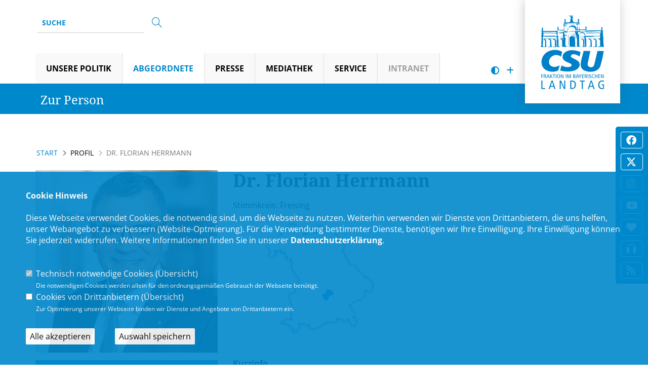

--- FILE ---
content_type: text/html; charset=ISO-8859-1
request_url: https://www.csu-landtag.de/index.php?ka=1&ska=profil&pid=30
body_size: 12149
content:
<!DOCTYPE html>
<html lang="de">
<head>
<title>CSU-Fraktion im Bayerischen Landtag -  - Florian Herrmann | </title>
<meta http-equiv="X-UA-Compatible" content="IE=edge">
<meta http-equiv="content-type" content="text/html; charset=ISO-8859-1">
<meta http-equiv="Content-Script-Type" content="text/javascript">
<meta http-equiv="Content-Style-Type" content="text/css">
<meta http-equiv="cache-control" content="no-cache">
<meta http-equiv="pragma" content="no-cache">
<meta name="description" content="Florian Herrmann : Leiter der Staatskanzlei und Staatsminister f&uuml;r Bundesangelegenheiten und Medien

geboren am: 07.12.1971 
in: Kelheim 
Familienstand: verheiratet
1978 - 1982: Grundschulbesuch in Ihrlerstein und Oberursel, 
1982 - 1985: Kaiserin-Friedrich-Gymnasium, Bad Homburg v.d.H., 
1985 - 1991: Dom-Gymnasium Freising, 
1991: Abitur am Dom-Gymnasium, Freising, 
1991 - 1995: Studium der Rechtswissenschaften in M&uuml;nchen, Frankfurt/Main und Bonn als Stipendiat der Bisch&ouml;flichen Studienf&ouml;rderung Cusanuswerk, 1996: Pr&auml;dikatsexamen in M&uuml;nchen, 
1996 - 1997: Master of Laws-Programm (LL.M.) an der University of Pennsylvania in Philadelphia, USA. 
1997 - 1999: Promotion bei Prof. Dr. Dr. h.c. mult. Michael Stolleis am Max-Planck-Institut f&uuml;r europ&auml;ische Rechtsgeschichte in Frankfurt/Main &uuml;ber ein v&ouml;lkerrechtshistorisches Thema (&quot;Das Standardwerk Franz von Liszt und das V&ouml;lkerrecht&quot;) (Graduiertenf&ouml;rderung des Cusanuswerks). 
1999 - 2001: Rechtsreferendariat in Landshut, Freising und Kelheim, Pr&auml;dikatsexamen in M&uuml;nchen (Staatsnote), 
seit 2001: Rechtsanwalt. 
2003: Gr&uuml;ndung der wirtschaftsrechtlich ausgerichteten Kanzlei Herrmann &amp; Wiedenmann Rechtsanw&auml;lte mit Standorten in Freising, M&uuml;nchen und Ulm. 

Mitgliedschaften u. a. im Deutschen Anwaltverein, 
Deutsch-Amerikanische Juristenvereinigung, 
Wirtschaftsbeirat der Union. 
Ehrenamtl. Vorstand der B&uuml;rgerstiftung Freising, 
Mitgl. Deutsch-Arabische Freundschaftsgesellschaft e.V. 
Seit 1998 Mitglied der CSU, 
1999 - 2003: Gesch&auml;ftsf&uuml;hrer des CSU-Ortsverbandes Freising, 
seit 2000: Kreisvorsitzender der Europa-Union Freising e.V., 
2001 - 2007: Stellv. CSU-Kreisvorsitzender, 
2002: Landratskandidatur im Landkreis Freising, 
seit 2002: Kreisrat im Landkreis Freising, 
2003 - 2007: CSU-Ortsvorsitzender in Freising, 
seit 2005: Fraktionsvorsitzender der CSU-Kreistagsfraktion, 
Mitglied des Kreisausschusses und stellv. Mitglied des Ausschusses f&uuml;r Landkreisentwicklung, 
seit 2007: CSU-Kreisvorsitzender im Landkreis Freising. 
Ehrenamtlicher Organist in Giggenhausen (1985 - 1996), 
stellv. Vorsitzender der Ausbildungsoffensive Freising e.V., Mittelstandsunion, 
Kommunalpolitische Vereinigung, CSA, ASP, 
Verein der Freunde des Dom-Gymnasium e.V.,
Freundeskreis der Rollstuhlfahrer e.V., 
F&ouml;rdermitglied der Freiwilligen Feuerwehr Freising, u.a., 
ehrenamtlicher Bundesrechtswahrer des Bundes der Egerl&auml;nder Gmoin e.V. (seit 2008). 
Mitgl. der Baukommission des Bayer. Landtags.

2013 - M&auml;rz 2018 Vorsitzender des Arbeitskreises Kommunale Fragen, Innere Sicherheit und Sport der CSU-Landtagsfraktion

Mitglied des Landtags: seit 20.10.2008&nbsp;">
<meta name="author" content="CSU-Fraktion im Bayerischen Landtag">
<meta name="keywords" content="CSU, christlich, sozial, demokratisch, Union">
<meta name="language" content="de">
<meta name="robots" content="index, follow">
<meta property="og:title" content="CSU-Fraktion im Bayerischen Landtag -  - Florian Herrmann | " />
<meta property="og:type" content="website"/>
<meta property="og:site_name" content="CSU-Fraktion im Bayerischen Landtag" />
<meta property="og:description" content="Florian Herrmann : Leiter der Staatskanzlei und Staatsminister f&uuml;r Bundesangelegenheiten und Medien

geboren am: 07.12.1971 
in: Kelheim 
Familienstand: verheiratet
1978 - 1982: Grundschulbesuch in Ihrlerstein und Oberursel, 
1982 - 1985: Kaiserin-Friedrich-Gymnasium, Bad Homburg v.d.H., 
1985 - 1991: Dom-Gymnasium Freising, 
1991: Abitur am Dom-Gymnasium, Freising, 
1991 - 1995: Studium der Rechtswissenschaften in M&uuml;nchen, Frankfurt/Main und Bonn als Stipendiat der Bisch&ouml;flichen Studienf&ouml;rderung Cusanuswerk, 1996: Pr&auml;dikatsexamen in M&uuml;nchen, 
1996 - 1997: Master of Laws-Programm (LL.M.) an der University of Pennsylvania in Philadelphia, USA. 
1997 - 1999: Promotion bei Prof. Dr. Dr. h.c. mult. Michael Stolleis am Max-Planck-Institut f&uuml;r europ&auml;ische Rechtsgeschichte in Frankfurt/Main &uuml;ber ein v&ouml;lkerrechtshistorisches Thema (&quot;Das Standardwerk Franz von Liszt und das V&ouml;lkerrecht&quot;) (Graduiertenf&ouml;rderung des Cusanuswerks). 
1999 - 2001: Rechtsreferendariat in Landshut, Freising und Kelheim, Pr&auml;dikatsexamen in M&uuml;nchen (Staatsnote), 
seit 2001: Rechtsanwalt. 
2003: Gr&uuml;ndung der wirtschaftsrechtlich ausgerichteten Kanzlei Herrmann &amp; Wiedenmann Rechtsanw&auml;lte mit Standorten in Freising, M&uuml;nchen und Ulm. 

Mitgliedschaften u. a. im Deutschen Anwaltverein, 
Deutsch-Amerikanische Juristenvereinigung, 
Wirtschaftsbeirat der Union. 
Ehrenamtl. Vorstand der B&uuml;rgerstiftung Freising, 
Mitgl. Deutsch-Arabische Freundschaftsgesellschaft e.V. 
Seit 1998 Mitglied der CSU, 
1999 - 2003: Gesch&auml;ftsf&uuml;hrer des CSU-Ortsverbandes Freising, 
seit 2000: Kreisvorsitzender der Europa-Union Freising e.V., 
2001 - 2007: Stellv. CSU-Kreisvorsitzender, 
2002: Landratskandidatur im Landkreis Freising, 
seit 2002: Kreisrat im Landkreis Freising, 
2003 - 2007: CSU-Ortsvorsitzender in Freising, 
seit 2005: Fraktionsvorsitzender der CSU-Kreistagsfraktion, 
Mitglied des Kreisausschusses und stellv. Mitglied des Ausschusses f&uuml;r Landkreisentwicklung, 
seit 2007: CSU-Kreisvorsitzender im Landkreis Freising. 
Ehrenamtlicher Organist in Giggenhausen (1985 - 1996), 
stellv. Vorsitzender der Ausbildungsoffensive Freising e.V., Mittelstandsunion, 
Kommunalpolitische Vereinigung, CSA, ASP, 
Verein der Freunde des Dom-Gymnasium e.V.,
Freundeskreis der Rollstuhlfahrer e.V., 
F&ouml;rdermitglied der Freiwilligen Feuerwehr Freising, u.a., 
ehrenamtlicher Bundesrechtswahrer des Bundes der Egerl&auml;nder Gmoin e.V. (seit 2008). 
Mitgl. der Baukommission des Bayer. Landtags.

2013 - M&auml;rz 2018 Vorsitzender des Arbeitskreises Kommunale Fragen, Innere Sicherheit und Sport der CSU-Landtagsfraktion

Mitglied des Landtags: seit 20.10.2008&nbsp;">
<meta property="og:url" content="https://www.csu-landtag.de/index.php?ka=1&ska=profil&pid=30">
<meta name="news_keywords" content="" />
<meta data-embetty-server="https://embetty2.sharkness.de">
	<meta name="viewport" content="width=device-width, minimum-scale=0.1, maximum-scale=2.0, user-scalable=yes">
	<link rel="alternate" type="application/rss+xml" title="CSU-Fraktion im Bayerischen Landtag RSS-Feed Themen" href="//www.csu-landtag.de/rss/rss_feed.php">
	<link rel="alternate" type="application/rss+xml" title="CSU-Fraktion im Bayerischen Landtag RSS-Feed Pressemitteilungen" href="//www.csu-landtag.de/rss/rss_presse.php">
	<link rel="alternate" type="application/rss+xml" title="CSU-Fraktion im Bayerischen Landtag RSS-Feed Termine" href="//www.csu-landtag.de/rss/rss_termine.php">
	<link rel="alternate" type="application/rss+xml" title="CSU-Fraktion im Bayerischen Landtag RSS-Feed Mediathek: PodCasts" href="//www.csu-landtag.de/rss/rss_pod.xml">
	<link rel="alternate" type="application/rss+xml" title="CSU-Fraktion im Bayerischen Landtag RSS-Feed Mediathek: Videos" href="//www.csu-landtag.de/rss/rss_video.xml"><link rel="SHORTCUT ICON" type="image/x-icon" href="image/templates/hybrid01/favicon.ico">

















	<link rel="stylesheet" href="/css/hybrid01/fonts.css">

<link rel="stylesheet" href="/js/hybrid01/vendor/bootstrap/css/bootstrap.min.css">
<link rel="stylesheet" href="/js/hybrid01/vendor/animate/animate.min.css">
<link rel="stylesheet" href="/js/hybrid01/vendor/simple-line-icons/css/simple-line-icons.min.css">
<link rel="stylesheet" href="/js/hybrid01/vendor/owl.carousel/assets/owl.carousel.min.css">
<link rel="stylesheet" href="/js/hybrid01/vendor/owl.carousel/assets/owl.theme.default.min.css">
<link rel="stylesheet" href="/js/hybrid01/vendor/magnific-popup/magnific-popup.css">

<link rel="stylesheet" href="/css/hybrid01/hybrid5-theme.css">
<link rel="stylesheet" href="/css/hybrid01/hybrid5-theme-elements.css">
<link rel="stylesheet" href="/css/hybrid01/theme-blog.css">
<link rel="stylesheet" href="/css/hybrid01/theme-shop.css">

<link rel="stylesheet" href="/js/hybrid01/vendor/rs-plugin/css/settings.css">
<link rel="stylesheet" href="/js/hybrid01/vendor/rs-plugin/css/layers.css">
<link rel="stylesheet" href="/js/hybrid01/vendor/rs-plugin/css/navigation.css">

<link rel="stylesheet" href="/css/hybrid01/skins/skin-hybrid5.css"> 
<link rel="stylesheet" href="/css/hybrid01/demos/demo-law-firm.css">
<link rel="stylesheet" href="/css/hybrid01/custom.css">
<link rel="stylesheet" href="/js/creasefcontrast/css/accessibility-buttons.css" type="text/css">

<link rel="stylesheet" href="/js/hybrid01/vendor/fullcalendar/fullcalendar.css" />
<link rel="stylesheet" href="/js/hybrid01/vendor/fullcalendar/fullcalendar.print.css" media="print" />

<link rel="stylesheet" href="/css/font-awesome/6.4.2/css/fontawesome.css">
<link rel="stylesheet" href="/css/font-awesome/6.4.2/css/brands.css">
<link rel="stylesheet" href="/css/font-awesome/6.4.2/css/solid.css">

<script src="/js/hybrid01/vendor/modernizr/modernizr.min.js"></script>


<script async src="/js/embetty.js"></script>
</head><body>	<div class="socialborder" >
		<div class="socialborder_icon"><a href="https://www.facebook.com/csu.landtag/" target="_blank"><i class="fab fa-facebook" aria-hidden="true" title="Besuchen Sie uns auf Facebook"></i></a></div>		<div class="socialborder_icon"><a href="https://twitter.com/csu_lt" target="_blank"><i class="fab fa-x-twitter" aria-hidden="true" title="Besuchen Sie uns auf Twitter"></i></a></div>		<div class="socialborder_icon"><a href="https://www.instagram.com/csu_lt/?hl=de" target="_blank"><i class="fab fa-instagram" aria-hidden="true" title="Besuchen Sie uns auf Instagram"></i></a></div>		<div class="socialborder_icon"><a href="https://www.youtube.com/user/FraktionsTV" target="_blank"><i class="fab fa-youtube" aria-hidden="true" title="Besuchen Sie uns auf Youtube"></i></a></div>		<div class="socialborder_icon"><a href="https://www.herzkammer.bayern" title="Herzkammer Magazin" target="_blank"><i class="fas fa-heart" aria-hidden="true" title="Herzkammer-Magazin der CSU-Fraktion"></i></a></div>
		<div class="socialborder_icon" style="padding:2px 9px 5px 10px"><a href="/3_198_Herzkammer-aufs-Ohr--der-Podcast-der-CSU-Fraktion.html" title="Herzkammer Podcast"><img src="/image/icons/podcast.png" title="Herzkammer-Podcast der CSU-Fraktion"></a></div>
		<div class="socialborder_icon"><a href="rss/rss_feed.php" title="RSS-Feed" target="_blank"><i class="fas fa-feed" aria-hidden="true" title="RSS Feed der CSU-Fraktion im Bayerischen Landtag"></i></a></div>
							</div>

	<div class="body" >
		<header id="header" class="header-no-border-bottom" data-plugin-options='{"stickyEnabled": false, "stickyEnableOnBoxed": false, "stickyEnableOnMobile": false, "stickyStartAt": 60, "stickySetTop": "90px", "stickyChangeLogo": false}'>
			<div class="header-body">
				<div class="header-container header-nav header-nav-bar header-nav-bar-primary">
					<div class="container">
						<div class="handicap-icons">
							<ul>
																<li><a href="index.php?ka=1&ska=1&sitekontrast=1"><div class="shorticon" title="Kontrast der Seite ändern"><i class="fa-solid fa-circle-half-stroke"></i></div></a></li>
																																<li><a href="#" aria-label="Increase Font" id="accessibility-font" class="js-acessibility plushybrid04"><div class="shorticon" title="RSS Feed"><i class="fa-solid fa-plus" title="Schrift vergrößern"></i></div></a></li>
								<li id="iconsearch"><a href="#" id="iconsearchbutton"><div class="shorticon" title="Suche"><i class="fa-solid fa-magnifying-glass"></i></div></a></li>
							</ul>
						</div>
						<div id="xp1" class="rs_skip rs_preserve rs_addtools rs_splitbutton" style="position: absolute; z-index: 99999; left:53px; top:80px"></div>
						<div id="csu-logo"><a href="/"><img src="/image/templates/hybrid01/csu-logo.png" title="CSU-Fraktion im Bayerischen Landtag - Logo - Zurück zur Startseite"></a></div>
						<button class="btn header-btn-collapse-nav" data-toggle="collapse" data-target=".header-nav-main" onclick="window.scrollTo(0, 0);">
							Menu <i class="fa-solid fa-bars"></i>
						</button>
						<div class="header-search visible-lg">
							<form id="searchForm" action="index.php" method="post">
								<input type="hidden" name="ka" value="1">
								<input type="hidden" name="ska" value="suche">
								<div class="input-group">
									<input type="text" class="form-control" name="suchwort" id="q" placeholder="Suche" required>
									<span class="input-group-btn">
										<button class="btn btn-default" type="submit"><i class="icon-magnifier icons" title="Suchen"></i></button>
									</span>
								</div>
							</form>
							<div id="xp1" class="rs_addtools rs_splitbutton rs_skip rs_preserve" style="float:left"></div>
						</div>
						<div class="header-nav-main header-nav-main-light header-nav-main-effect-1 header-nav-main-sub-effect-1 collapse">
							<nav>
								<ul class="nav nav-pills" id="mainNav">
									<li class="dropdown dropdown-mega"><a class="dropdown-toggle" href="#">Unsere Politik<i class="fa-solid fa-caret-down"></i></a><ul class="dropdown-menu"><li>	<div class="dropdown-mega-content">		<div class="row"><div class="col-md-4"><span class="dropdown-mega-sub-title">Arbeitskreise</span><ul class="dropdown-mega-sub-nav"><li><a href="5_57_Staatshaushalt-und-Finanzfragen.html" >Staatshaushalt und Finanzfragen</a></li><li><a href="5_59_Verfassung-Recht-Parlamentsfragen-und-Integration.html" >Verfassung, Recht, Parlamentsfragen und Integration</a></li><li><a href="5_55_Kommunale-Fragen-Innere-Sicherheit-und-Sport.html" >Kommunale Fragen, Innere Sicherheit und Sport</a></li><li><a href="5_60_Wirtschaft-Landesentwicklung-Energie-Medien-und-Digitalisierung.html" >Wirtschaft, Landesentwicklung, Energie, Medien und Digitalisierung</a></li><li><a href="5_52_Ernaehrung-Landwirtschaft-Forsten-und-Tourismus.html" >Ernährung, Landwirtschaft, Forsten und Tourismus</a></li><li><a href="5_56_Arbeit-und-Soziales-Jugend-und-Familie.html" >Arbeit und Soziales, Jugend und Familie</a></li><li><a href="5_54_Wissenschaft-und-Kunst.html" >Wissenschaft und Kunst</a></li><li><a href="5_49_Bildung-und-Kultus.html" >Bildung und Kultus</a></li><li><a href="5_53_Fragen-des-oeffentlichen-Dienstes.html" >Fragen des öffentlichen Dienstes</a></li><li><a href="5_51_Eingaben-und-Beschwerden.html" >Eingaben und Beschwerden</a></li><li><a href="5_50_Bundes-und-Europaangelegenheiten-sowie-regionale-Beziehungen.html" >Bundes- und Europaangelegenheiten sowie regionale Beziehungen</a></li><li><a href="5_58_Umwelt-und-Verbraucherschutz.html" >Umwelt und Verbraucherschutz</a></li><li><a href="5_146_Gesundheit-Pflege-und-Praevention.html" >Gesundheit, Pflege und Prävention</a></li><li><a href="5_184_Wohnen-Bau-und-Verkehr.html" >Wohnen, Bau und Verkehr</a></li></ul></div><div class="col-md-4" ><span class="dropdown-mega-sub-title" >Arbeitsgruppen</span><ul class="dropdown-mega-sub-nav"><li><a href="5_62_Aktive-Buergergesellschaft-und-Ehrenamt.html" >Aktive Bürgergesellschaft & Ehrenamt</a></li><li><a href="5_149_Inklusion.html" >Inklusion</a></li><li><a href="5_64_Frauen.html" >Frauen</a></li><li><a href="5_69_Junge-Gruppe.html" >Junge Gruppe</a></li><li><a href="5_71_Parlamentskreis-Mittelstand.html" >Parlamentskreis Mittelstand</a></li><li><a href="5_72_Sport.html" >Sport</a></li><li><a href="5_89_Tourismus.html" >Tourismus</a></li><li><a href="5_73_Vertriebene-Aussiedler-Partnerschaftsbeziehungen.html" >Vertriebene, Aussiedler, Partnerschaftsbeziehungen</a></li><li><a href="5_74_Wehrpolitik.html" >Wehrpolitik</a></li><li><a href="5_70_Medien.html" >Medien</a></li><li><a href="5_224_Gesellschaftspolitik.html" >Gesellschaftspolitik</a></li></ul></div><div class="col-md-4" ><span class="dropdown-mega-sub-title" >Projektgruppen</span><ul class="dropdown-mega-sub-nav"><li><a href="5_232_Extremismusbekaempfung.html" >Extremismusbekämpfung</a></li><li><a href="5_233_Kommunale-Praxis.html" >Kommunale Praxis</a></li></ul></div><div class="col-md-4" style="margin-top: 30px;"><span class="dropdown-mega-sub-title" >Gesamtfraktion</span><ul class="dropdown-mega-sub-nav"><li><a href="5_77_Aktuelle-Themen-aus-der-Gesamtfraktion.html" >Aktuelle Themen aus der Gesamtfraktion</a></li><li><a href="5_168_HERZKAMMER--Das-Magazin-der-CSU-Fraktion.html" >HERZKAMMER - Das Magazin der CSU-Fraktion</a></li><li><a href="5_242_Bayern-entdecken.html" >Bayern entdecken</a></li><li><a href="5_241_Zukunftsgarantie.html" >Zukunftsgarantie</a></li>	
															<li><a href="https://www.csu-landtag.de/banz26" target="_blank">Banz Januar 2026</a>	
															<li><a href="https://www.csu-landtag.de/banz25" target="_blank">Banz September 2025</a><li><a href="5_235_Enquete-Kommission-Buerokratieabbau.html" >Enquete-Kommission Bürokratieabbau</a></li><li><a href="5_238_Fuer-besonderes-buergerschaftliches-Engagement-Die-Alois-Glueck-Medaille.html" >Für besonderes bürgerschaftliches Engagement: Die Alois-Glück-Medaille</a></li>		</ul></div>		</div>	</div></li></ul></li><li  class="dropdown  active" ><a href="#" class="dropdown-toggle" >Abgeordnete</a>													<ul class="dropdown-menu"><li><a  href="2_88_Abgeordnete-von-A-bis-Z.html" ><span class="title">Abgeordnete von A bis Z</span></a><li><a  href="2_90_Stimmkreiskarte.html" ><span class="title">Stimmkreiskarte</span></a><li><a  href="2_27_Fraktionsvorstand.html" ><span class="title">Fraktionsvorstand</span></a><li><a  href="2_28_Sprecher.html" ><span class="title">Sprecher</span></a><li><a  href="2_29_Staatsregierung.html" ><span class="title">Staatsregierung</span></a>													</ul></li><li  class="dropdown " ><a href="#" class="dropdown-toggle" >Presse</a>													<ul class="dropdown-menu"><li><a  href="1_4_Pressemitteilungen.html" ><span class="title">Pressemitteilungen</span></a><li><a  href="1_110_Pressefotos.html" ><span class="title">Pressefotos</span></a><li><a  href="1_133_Presse-Abo.html" ><span class="title">Presse-Abo</span></a><li><a  href="1_107_Pressekontakt.html" ><span class="title">Pressekontakt</span></a>													</ul></li><li  class="dropdown " ><a href="#" class="dropdown-toggle" >Mediathek</a>													<ul class="dropdown-menu"><li><a  href="3_198_Herzkammer-aufs-Ohr--der-Podcast-der-CSU-Fraktion.html" ><span class="title">Herzkammer aufs Ohr - der Podcast der CSU-Fraktion</span></a><li><a href="index.php?ka=5&ska=168" >Herzkammer - Das Magazin der CSU-Fraktion</a></li><li><a  href="3_7_Bilder.html" ><span class="title">Bilder</span></a><li><a  href="3_19_Videos.html" ><span class="title">Videos</span></a><li><a href="https://www.plenum.tv/?s=CSU"  target="_blank">Plenum TV</a></li>													</ul></li><li  class="dropdown " ><a href="#" class="dropdown-toggle" >Service</a>													<ul class="dropdown-menu"><li><a href="1_3_Termine-und-Veranstaltungen.html" >Termine & Veranstaltungen</a></li><li><a  href="4_9_Newsletter.html" ><span class="title">Newsletter</span></a><li><a  href="4_112_Antragssuche.html" ><span class="title">Antragssuche</span></a><li><a  href="4_193_Plenarreden.html" ><span class="title">Plenarreden</span></a><li><a  href="4_194_Social-Media.html" ><span class="title">Social Media</span></a><li><a  href="4_160_Geschaeftsstelle.html" ><span class="title">Geschäftsstelle</span></a>													</ul></li>	
														<li ><a href="https://intranet.csu-landtag.de"  style="color: #9F9F9F !important" target="_blank">Intranet</a></li>									<li class="socialmenu">
									<a href="https://www.facebook.com/csu.landtag/" target="_blank"><i class="fab fa-facebook" aria-hidden="true" title="Besuchen Sie uns auf Facebook"></i></a>&nbsp;&nbsp;									<a href="https://twitter.com/csu_lt" target="_blank"><i class="fab fa-x-twitter" aria-hidden="true" title="Besuchen Sie uns auf Twitter"></i></a>&nbsp;&nbsp;									<a href="https://www.instagram.com/csu_lt/?hl=de" target="_blank"><i class="fab fa-instagram" aria-hidden="true" title="Besuchen Sie uns auf Instagram"></i></a>&nbsp;&nbsp;									<a href="https://www.youtube.com/user/FraktionsTV" target="_blank"><i class="fab fa-youtube" aria-hidden="true" title="Besuchen Sie uns auf Youtube"></i></a>&nbsp;&nbsp;									<a href="https://www.herzkammer.bayern" title="Herzkammer Magazin" target="_blank"><i class="fa-solid fa-heart" aria-hidden="true" title="Herzkammer-Magazin der CSU-Fraktion"></i></a>&nbsp;&nbsp;
									<a href="/3_198_Herzkammer-aufs-Ohr--der-Podcast-der-CSU-Fraktion.html" title="Herzkammer Podcast"><img src="/image/icons/podcast_blue.png" title="Herzkammer-Podcast der CSU-Fraktion"></a>&nbsp;&nbsp;
									<a href="rss/rss_feed.php" title="RSS-Feed" target="_blank"><i class="fa-solid fa-rss" aria-hidden="true" title="RSS Feed der CSU-Fraktion im Bayerischen Landtag"></i></a>&nbsp;&nbsp;
																											</li>
								</ul>
							</nav>
						</div>
					</div>
				</div>
			</div>
		</header>
				<div role="main" id="speakdiv" class="main">						<div class="blaubalken_top">
							<div class="container">
								<div class="row" style="padding-left: 10px;">
									<div class="col-md-12"><span style="padding: 15px 15px 15px 0px; ">Zur Person</span></div>
								</div>
							</div>
						</div>
								<div role="main" class="main">
			<section class="page-header">
				<div class="container">
					<div class="row">
						<div class="col-md-12">
							<ul class="breadcrumb">
								<li><a href="#">Start</a></li>
								<li>Profil</li>
								<li class="active">Dr. Florian Herrmann</li>
							</ul>
						</div>
					</div>
				</div>
			</section>
			<div class="container">
				<div class="row"><div class="col-md-4" style="float:left; margin-bottom: 30px; "><img alt="" style="width:100%" src="/image/personen/30_portrait.jpg"> 
						<div style="clear:both;"></div>
						<div class="profil_box_kopf">Kontakt</div>
						<div class="profil_box_name">Dr. Florian Herrmann						<br><br><b>Stimmkreis</b></div>
						<div class="profil_zelle4">Fischergasse 18 a</div>						<div class="profil_zelle4">85354 Freising</div>						<div class="profil_zelle4">Tel.: +49 (8161) 538695</div>						<div class="profil_zelle4">Fax: +49 (8161) 538696</div>												<div class="profil_zelle4">E-Mail: <a href="mailto:herrmann@florian-herrmann.de">herrmann@florian-herrmann.de</a></div>																				<div class="profil_zelle4">Internet: <a href="http://www.florian-herrmann.de" target="_blank">www.florian-herrmann.de</a></div>
													<div class="profil_box_kopf">Gremien</div>
							<ul class="profil_funktionen" style="padding-left:0px">
							<li><b>Funktionen in der Fraktion:</b></li><li><a href="index.php?ka=2&ska=27">Fraktionsvorstand</a><br><br></li><li><a href="index.php?ka=1&ska=ag&idt=24">AG Medien</a><br><font style="font-size:10px">Mitglied</font></li>							</ul>							<div class="profil_box_kopf">Pressefoto</div>
								<div style="width:100%;margin-top: 20px; clear:both;">		<div style="float:left;width:40px; height:30px;"><a href="/image/bildergalerie/csu_bild_153_3441.jpg" target="_blank"><span class="fa-regular fa-image" style="font-size: 24px;" title="Foto: Christian Schranner"> </i></a></div>		<div style="float:left;padding-left:0px; margin-right:10px;font-size:12px;">			Foto: Christian Schranner<br><a href="/image/bildergalerie/csu_bild_153_3441.jpg" target="_blank">2629 x 3543 (JPG)</a>		</div>	</div><div class="profil_box_kopf">Herzkammer</div><div class="herzkammer_div">	<a href="https://www.herzkammer.bayern/zukunft/landkreis-freising" target="_blank"><img src="image/templates/erlangen/profil_herzkammer_button_weiss.jpg"></a></div><div class="profil_box_kopf">Redebeitrag</div><div class='module mod_akt_redebeitraege'>
  <div class='titel'>Redebeiträge</div>
  <div class='inhalt'>
<ul>
  <li><div><b>19. WP - 64. Sitzung vom 25.11.2025</b></div>
<a href="https://www.bayern.landtag.de/plon-webanzeige/views/ondemand/ondemand-playlist-param.html?playlist=https://www.bayern.landtag.de/streamingservice/jsonmetafiles/wp19/19_635/meta_vod_51158.json&amp;startId=11" target="_blank">auf Vorschlag der CSU-Fraktion zum Thema: &quot;New Defence in Bayern - Bayerns Führungsrolle&nbsp;&hellip;<br><span class='videolink'>Video anzeigen</span></a></li>
</ul>
  </div>
</div>
								<div style="float:right"><a href="" data-toggle="modal" data-target="#redeview">Weitere Redebeiträge</a></div>
								<div class="modal fade" id="redeview" tabindex="-1" role="dialog" aria-labelledby="defaultModalLabel" aria-hidden="true">
									<div class="modal-dialog">
										<div class="modal-content">
											<div class="modal-header">
												<button type="button" class="close" data-dismiss="modal" aria-hidden="true">&times;</button>
												<h4 class="modal-title" id="defaultModalLabel">Redebeiträge von Dr. Florian Herrmann</h4>
											</div>
											<div class="modal-body">
												<p><div class='module mod_akt_redebeitraege'>
  <div class='titel'>Redebeiträge</div>
  <div class='inhalt'>
<ul>
  <li><div><b>19. WP - 64. Sitzung vom 25.11.2025</b></div>
<a href="https://www.bayern.landtag.de/plon-webanzeige/views/ondemand/ondemand-playlist-param.html?playlist=https://www.bayern.landtag.de/streamingservice/jsonmetafiles/wp19/19_635/meta_vod_51158.json&amp;startId=11" target="_blank">auf Vorschlag der CSU-Fraktion zum Thema: &quot;New Defence in Bayern - Bayerns Führungsrolle&nbsp;&hellip;<br><span class='videolink'>Video anzeigen</span></a></li>
  <li><div><b>19. WP - 63. Sitzung vom 13.11.2025</b></div>
<a href="https://www.bayern.landtag.de/plon-webanzeige/views/ondemand/ondemand-playlist-param.html?playlist=https://www.bayern.landtag.de/streamingservice/jsonmetafiles/wp19/19_634/meta_vod_51065.json&amp;startId=11" target="_blank">auf Vorschlag der SPD-Fraktion zum Thema: &quot;Was zählt die Jugend in Bayern? Anspruch und&nbsp;&hellip;<br><span class='videolink'>Video anzeigen</span></a></li>
  <li><div><b>19. WP - 62. Sitzung vom 29.10.2025</b></div>
<a href="https://www.bayern.landtag.de/plon-webanzeige/views/ondemand/ondemand-playlist-param.html?playlist=https://www.bayern.landtag.de/streamingservice/jsonmetafiles/wp19/19_633/meta_vod_50969.json&amp;startId=1" target="_blank">Erste Lesung Gesetz zum Schutz vor Drohnenüberflügen in Bayern<br><span class='videolink'>Video anzeigen</span></a></li>
  <li><div><b>19. WP - 60. Sitzung vom 16.10.2025</b></div>
<a href="https://www.bayern.landtag.de/plon-webanzeige/views/ondemand/ondemand-playlist-param.html?playlist=https://www.bayern.landtag.de/streamingservice/jsonmetafiles/wp19/19_631/meta_vod_50835.json&amp;startId=1" target="_blank">Erste Lesung zur Änderung des Gesetzes über den Bayerischen Maximiliansorden für&nbsp;&hellip;<br><span class='videolink'>Video anzeigen</span></a></li>
  <li><div><b>19. WP - 57. Sitzung vom 23.07.2025</b></div>
<a href="https://www.bayern.landtag.de/plon-webanzeige/views/ondemand/ondemand-playlist-param.html?playlist=https://www.bayern.landtag.de/streamingservice/jsonmetafiles/wp19/19_628/meta_vod_50486.json&amp;startId=23" target="_blank">Zweite Lesung Drittes Modernisierungsgesetz Bayern<br><span class='videolink'>Video anzeigen</span></a></li>
  <li><div><b>19. WP - 54. Sitzung vom 02.07.2025</b></div>
<a href="https://www.bayern.landtag.de/plon-webanzeige/views/ondemand/ondemand-playlist-param.html?playlist=https://www.bayern.landtag.de/streamingservice/jsonmetafiles/wp19/19_625/meta_vod_50250.json&amp;startId=6" target="_blank">auf Zustimmung zum Sechsten Staatsvertrag zur Änderung medienrechtlicher Staatsverträge&nbsp;&hellip;<br><span class='videolink'>Video anzeigen</span></a></li>
  <li><div><b>19. WP - 50. Sitzung vom 13.05.2025</b></div>
<a href="https://www.bayern.landtag.de/plon-webanzeige/views/ondemand/ondemand-playlist-param.html?playlist=https://www.bayern.landtag.de/streamingservice/jsonmetafiles/wp19/19_621/meta_vod_49852.json&amp;startId=1" target="_blank">Erste Lesung Drittes Modernisierungsgesetz Bayern<br><span class='videolink'>Video anzeigen</span></a></li>
  <li><div><b>19. WP - 49. Sitzung vom 06.05.2025</b></div>
<a href="https://www.bayern.landtag.de/plon-webanzeige/views/ondemand/ondemand-playlist-param.html?playlist=https://www.bayern.landtag.de/streamingservice/jsonmetafiles/wp19/19_620/meta_vod_49770.json&amp;startId=1" target="_blank">Erste Lesung auf Zustimmung zum Sechsten Staatsvertrag zur Änderung medienrechtlicher&nbsp;&hellip;<br><span class='videolink'>Video anzeigen</span></a></li>
  <li><div><b>19. WP - 47. Sitzung vom 01.04.2025</b></div>
<a href="https://www.bayern.landtag.de/plon-webanzeige/views/ondemand/ondemand-playlist-param.html?playlist=https://www.bayern.landtag.de/streamingservice/jsonmetafiles/wp19/19_618/meta_vod_49472.json&amp;startId=11" target="_blank">auf Vorschlag der CSU-Fraktion zum Thema: &quot;Für einen modernen Staat: Mehr Freiheit, mehr&nbsp;&hellip;<br><span class='videolink'>Video anzeigen</span></a></li>
  <li><div><b>19. WP - 46. Sitzung vom 27.03.2025</b></div>
<a href="https://www.bayern.landtag.de/plon-webanzeige/views/ondemand/ondemand-playlist-param.html?playlist=https://www.bayern.landtag.de/streamingservice/jsonmetafiles/wp19/19_617/meta_vod_49422.json&amp;startId=6" target="_blank">Schreiben des Bundesverfassungsgerichts - Erster Senat - vom 8. Januar 2025 (1 BvR 2525/24&nbsp;&hellip;<br><span class='videolink'>Video anzeigen</span></a></li>
</ul>
  </div>
</div>
</p>
											</div>
											<div class="modal-footer">
												<button type="button" class="btn btn-default" data-dismiss="modal">Schließen</button>
											</div>
										</div>
									</div>
								</div></div><div class="col-md-8" style="float:left;margin-bottom: 30px; ">						<h2 class="mb-none">Dr. Florian <strong>Herrmann</strong>						</h2>
												<div class="profil1_infos_erlangen">
																					
																													<div id="profil_wahlkreis_karte">
																			<div class="profil_zeile_head">
																							<div id="profil_zelle1_head">Stimmkreis: Freising</div>
																					</div>
																		<img src="image/personen/30_wahlkreis.gif">								</div>
													</div>
						<hr class="solid">
						<p>						<strong>Kurzinfo</strong><br>54 Jahre, katholisch, verheiratet						</p>
												<p><p><strong>Leiter der Staatskanzlei und Staatsminister f&uuml;r Bundesangelegenheiten und Medien</strong><br />
<br />
geboren am: 07.12.1971 <br />
in: Kelheim <br />
Familienstand: verheiratet</p>
<p>1978 - 1982: Grundschulbesuch in Ihrlerstein und Oberursel, <br />
1982 - 1985: Kaiserin-Friedrich-Gymnasium, Bad Homburg v.d.H., <br />
1985 - 1991: Dom-Gymnasium Freising, <br />
1991: Abitur am Dom-Gymnasium, Freising, <br />
1991 - 1995: Studium der Rechtswissenschaften in M&uuml;nchen, Frankfurt/Main und Bonn als Stipendiat der Bisch&ouml;flichen Studienf&ouml;rderung Cusanuswerk, 1996: Pr&auml;dikatsexamen in M&uuml;nchen, <br />
1996 - 1997: Master of Laws-Programm (LL.M.) an der University of Pennsylvania in Philadelphia, USA. <br />
1997 - 1999: Promotion bei Prof. Dr. Dr. h.c. mult. Michael Stolleis am Max-Planck-Institut f&uuml;r europ&auml;ische Rechtsgeschichte in Frankfurt/Main &uuml;ber ein v&ouml;lkerrechtshistorisches Thema (&quot;Das Standardwerk Franz von Liszt und das V&ouml;lkerrecht&quot;) (Graduiertenf&ouml;rderung des Cusanuswerks). <br />
1999 - 2001: Rechtsreferendariat in Landshut, Freising und Kelheim, Pr&auml;dikatsexamen in M&uuml;nchen (Staatsnote), <br />
seit 2001: Rechtsanwalt. <br />
2003: Gr&uuml;ndung der wirtschaftsrechtlich ausgerichteten Kanzlei Herrmann &amp; Wiedenmann Rechtsanw&auml;lte mit Standorten in Freising, M&uuml;nchen und Ulm. <br />
<br />
Mitgliedschaften u. a. im Deutschen Anwaltverein, <br />
Deutsch-Amerikanische Juristenvereinigung, <br />
Wirtschaftsbeirat der Union. <br />
Ehrenamtl. Vorstand der B&uuml;rgerstiftung Freising, <br />
Mitgl. Deutsch-Arabische Freundschaftsgesellschaft e.V. <br />
Seit 1998 Mitglied der CSU, <br />
1999 - 2003: Gesch&auml;ftsf&uuml;hrer des CSU-Ortsverbandes Freising, <br />
seit 2000: Kreisvorsitzender der Europa-Union Freising e.V., <br />
2001 - 2007: Stellv. CSU-Kreisvorsitzender, <br />
2002: Landratskandidatur im Landkreis Freising, <br />
seit 2002: Kreisrat im Landkreis Freising, <br />
2003 - 2007: CSU-Ortsvorsitzender in Freising, <br />
seit 2005: Fraktionsvorsitzender der CSU-Kreistagsfraktion, <br />
Mitglied des Kreisausschusses und stellv. Mitglied des Ausschusses f&uuml;r Landkreisentwicklung, <br />
seit 2007: CSU-Kreisvorsitzender im Landkreis Freising. <br />
Ehrenamtlicher Organist in Giggenhausen (1985 - 1996), <br />
stellv. Vorsitzender der Ausbildungsoffensive Freising e.V., Mittelstandsunion, <br />
Kommunalpolitische Vereinigung, CSA, ASP, <br />
Verein der Freunde des Dom-Gymnasium e.V.,<br />
Freundeskreis der Rollstuhlfahrer e.V., <br />
F&ouml;rdermitglied der Freiwilligen Feuerwehr Freising, u.a., <br />
ehrenamtlicher Bundesrechtswahrer des Bundes der Egerl&auml;nder Gmoin e.V. (seit 2008). <br />
Mitgl. der Baukommission des Bayer. Landtags.<br />
<br />
2013 - M&auml;rz 2018 Vorsitzender des Arbeitskreises Kommunale Fragen, Innere Sicherheit und Sport der CSU-Landtagsfraktion<br />
<br />
<strong>Mitglied des Landtags:</strong> seit 20.10.2008&nbsp;</p></p>
																		<div class="col-md-12" style="float:left;width:100%; padding: 20px 0 0 0;">
							<ul class="list list-icons">
								<li><a href="https://www.facebook.com/FlorianHerrmannMdL/?ref=br_rs" target="_blank"><i class="fa-brands fa-facebook-f"></i> Facebook</a></li>								<li><a href="https://twitter.com/fwhfreising" target="_blank"><i class="fa-brands fa-x-twitter"></i> Twitter</a></li>																<li><a href="https://www.instagram.com/fwhfreising/" target="_blank"><i class="fa-brands fa-instagram"></i> Instagram</a></li>							</ul>
						</div>
					</div>
				</div>
			</div>
		</div>
			</div>
				
		<div class="mindmap_top" >
			<div class="mindmap_button" title="Sitemap">Sitemap</div>
		</div>
		<div class="mindmap" title="Inhaltsverzeichnis">
			<div class="mindmap_sitemap">
	<ul>
	<li><div class="footer_kategorie"><a href="#" onclick="window.scrollTo(0, document.body.scrollHeight); return false;">Unsere Politik</a></div><div class="footer_subkategorie"><span class="mindmap_menutitel" onclick="$('#mtog0').toggle('slow');">Arbeitskreise</span><div class="mindmap_toggle" id="mtog0"><a href="5_57_Staatshaushalt-und-Finanzfragen.html">Staatshaushalt und Finanzfragen</a><a href="5_59_Verfassung-Recht-Parlamentsfragen-und-Integration.html">Verfassung, Recht, Parlamentsfragen und Integration</a><a href="5_55_Kommunale-Fragen-Innere-Sicherheit-und-Sport.html">Kommunale Fragen, Innere Sicherheit und Sport</a><a href="5_60_Wirtschaft-Landesentwicklung-Energie-Medien-und-Digitalisierung.html">Wirtschaft, Landesentwicklung, Energie, Medien und Digitalisierung</a><a href="5_52_Ernaehrung-Landwirtschaft-Forsten-und-Tourismus.html">Ernährung, Landwirtschaft, Forsten und Tourismus</a><a href="5_56_Arbeit-und-Soziales-Jugend-und-Familie.html">Arbeit und Soziales, Jugend und Familie</a><a href="5_54_Wissenschaft-und-Kunst.html">Wissenschaft und Kunst</a><a href="5_49_Bildung-und-Kultus.html">Bildung und Kultus</a><a href="5_53_Fragen-des-oeffentlichen-Dienstes.html">Fragen des öffentlichen Dienstes</a><a href="5_51_Eingaben-und-Beschwerden.html">Eingaben und Beschwerden</a><a href="5_50_Bundes-und-Europaangelegenheiten-sowie-regionale-Beziehungen.html">Bundes- und Europaangelegenheiten sowie regionale Beziehungen</a><a href="5_58_Umwelt-und-Verbraucherschutz.html">Umwelt und Verbraucherschutz</a><a href="5_146_Gesundheit-Pflege-und-Praevention.html">Gesundheit, Pflege und Prävention</a><a href="5_184_Wohnen-Bau-und-Verkehr.html">Wohnen, Bau und Verkehr</a></div><span class="mindmap_menutitel" onclick="$('#mtog1').toggle('slow');">Arbeitsgruppen</span><div class="mindmap_toggle" id="mtog1"><a href="5_62_Aktive-Buergergesellschaft-und-Ehrenamt.html">Aktive Bürgergesellschaft & Ehrenamt</a><a href="5_149_Inklusion.html">Inklusion</a><a href="5_64_Frauen.html">Frauen</a><a href="5_69_Junge-Gruppe.html">Junge Gruppe</a><a href="5_71_Parlamentskreis-Mittelstand.html">Parlamentskreis Mittelstand</a><a href="5_72_Sport.html">Sport</a><a href="5_89_Tourismus.html">Tourismus</a><a href="5_73_Vertriebene-Aussiedler-Partnerschaftsbeziehungen.html">Vertriebene, Aussiedler, Partnerschaftsbeziehungen</a><a href="5_74_Wehrpolitik.html">Wehrpolitik</a><a href="5_70_Medien.html">Medien</a><a href="5_224_Gesellschaftspolitik.html">Gesellschaftspolitik</a></div><span class="mindmap_menutitel" onclick="$('#mtog2').toggle('slow');">Projektgruppen</span><div class="mindmap_toggle" id="mtog2"><a href="5_232_Extremismusbekaempfung.html">Extremismusbekämpfung</a><a href="5_233_Kommunale-Praxis.html">Kommunale Praxis</a></div><span class="mindmap_menutitel" onclick="$('#mtog3').toggle('slow');">Gesamtfraktion</span><div class="mindmap_toggle" id="mtog3"><a href="5_77_Aktuelle-Themen-aus-der-Gesamtfraktion.html">Aktuelle Themen aus der Gesamtfraktion</a><a href="5_168_HERZKAMMER--Das-Magazin-der-CSU-Fraktion.html">HERZKAMMER - Das Magazin der CSU-Fraktion</a><a href="5_242_Bayern-entdecken.html">Bayern entdecken</a><a href="5_241_Zukunftsgarantie.html">Zukunftsgarantie</a><a href="https://www.csu-landtag.de/banz26" target="_blank">Banz Januar 2026</a><a href="https://www.csu-landtag.de/banz25" target="_blank">Banz September 2025</a><a href="5_235_Enquete-Kommission-Buerokratieabbau.html">Enquete-Kommission Bürokratieabbau</a><a href="5_238_Fuer-besonderes-buergerschaftliches-Engagement-Die-Alois-Glueck-Medaille.html">Für besonderes bürgerschaftliches Engagement: Die Alois-Glück-Medaille</a></div></div></li><li><div class="footer_kategorie"><a href="#" onclick="window.scrollTo(0, document.body.scrollHeight); return false;">Abgeordnete</a></div><div class="footer_subkategorie"><a href="2_88_Abgeordnete-von-A-bis-Z.html">Abgeordnete von A bis Z</a><a href="2_90_Stimmkreiskarte.html">Stimmkreiskarte</a><a href="2_27_Fraktionsvorstand.html">Fraktionsvorstand</a><a href="2_28_Sprecher.html">Sprecher</a><a href="2_29_Staatsregierung.html">Staatsregierung</a></div></li><li><div class="footer_kategorie"><a href="#" onclick="window.scrollTo(0, document.body.scrollHeight); return false;">Presse</a></div><div class="footer_subkategorie"><a href="1_4_Pressemitteilungen.html">Pressemitteilungen</a><a href="1_110_Pressefotos.html">Pressefotos</a><a href="1_133_Presse-Abo.html">Presse-Abo</a><a href="1_107_Pressekontakt.html">Pressekontakt</a></div></li><li><div class="footer_kategorie"><a href="#" onclick="window.scrollTo(0, document.body.scrollHeight); return false;">Mediathek</a></div><div class="footer_subkategorie"><a href="3_198_Herzkammer-aufs-Ohr--der-Podcast-der-CSU-Fraktion.html">Herzkammer aufs Ohr - der Podcast der CSU-Fraktion</a><a href="index.php?ka=5&ska=168">Herzkammer - Das Magazin der CSU-Fraktion</a><a href="3_7_Bilder.html">Bilder</a><a href="3_19_Videos.html">Videos</a><a href="https://www.plenum.tv/?s=CSU" target="_blank">Plenum TV</a></div></li><li><div class="footer_kategorie"><a href="#" onclick="window.scrollTo(0, document.body.scrollHeight); return false;">Service</a></div><div class="footer_subkategorie"><a href="1_3_Termine-und-Veranstaltungen.html">Termine & Veranstaltungen</a><a href="4_9_Newsletter.html">Newsletter</a><a href="4_112_Antragssuche.html">Antragssuche</a><a href="4_193_Plenarreden.html">Plenarreden</a><a href="4_190_Social-Media.html">Social Media</a><a href="4_194_Social-Media.html">Social Media</a><a href="4_160_Geschaeftsstelle.html">Geschäftsstelle</a></div></li><li><div class="footer_kategorie"><a href="https://intranet.csu-landtag.de">Intranet</a></div><div class="footer_subkategorie"></div></li>	</ul>
</div>		</div>

		<footer class="short" id="footer" >
			<div class="footer-copyright">
				<div class="container">
					<div class="row">
						<div class="col-md-4 footer_links_left">
							CSU-Fraktion im Bayerischen Landtag						</div>
						<div class="col-md-8 footer_links_right">
							<a href="1_impressum_legal-notice.html" title="Zum Impressum">IMPRESSUM</a>
							<a href="1_datenschutz_infos.html" title="Zur Datenschutzerklärung">DATENSCHUTZ</a>
							<a href="1_kontakt_Nehmen-Sie-mit-uns-Kontakt-auf.html" title="Nehmen Sie mit uns Kontakt auf">KONTAKT</a>
														<a href="https://intranet.csu-landtag.de" title="Zum Login">INTRANET</a>
													</div>
					</div>
				</div>
			</div>
		</footer>
		<div id="bottomsearch">
			<div class="header-search">
				<form id="searchForm" action="index.php" method="post">
					<input type="hidden" name="ka" value="1">
					<input type="hidden" name="ska" value="suche">
					<div class="input-group">
						<input type="text" class="form-control" name="suchwort" id="q" placeholder="Suchen..." required>
						<span class="input-group-btn">
							<button class="btn btn-default" type="submit"><i class="icon-magnifier icons"></i></button>
						</span>
					</div>
				</form>
			</div>
		</div>
	</div>
	
	<!-- Vendor -->
	<script src="/js/hybrid01/vendor/jquery/jquery.min.js"></script>
	<script src="/js/hybrid01/vendor/jquery.appear/jquery.appear.min.js"></script>
	<script src="/js/hybrid01/vendor/jquery.easing/jquery.easing.min.js"></script>
	<script src="/js/hybrid01/vendor/jquery-cookie/jquery-cookie.min.js"></script>
	<script src="/js/hybrid01/vendor/bootstrap/js/bootstrap.min.js"></script>
	<script src="/js/hybrid01/vendor/common/common.min.js"></script>
	<script src="/js/hybrid01/vendor/jquery.validation/jquery.validation.min.js"></script>
	<script src="/js/hybrid01/vendor/jquery.easy-pie-chart/jquery.easy-pie-chart.min.js"></script>
	<script src="/js/hybrid01/vendor/jquery.gmap/jquery.gmap.min.js"></script>
	<script src="/js/hybrid01/vendor/jquery.lazyload/jquery.lazyload.min.js"></script>
	<script src="/js/hybrid01/vendor/isotope/jquery.isotope.min.js"></script>
	<script src="/js/hybrid01/vendor/owl.carousel/owl.carousel.min.js"></script>
	<script src="/js/hybrid01/vendor/magnific-popup/jquery.magnific-popup.js"></script>
	<script src="/js/hybrid01/vendor/vide/vide.min.js"></script>
	<script src="/js/hybrid01/hybrid5-theme.js"></script>
	<script src="/js/hybrid01/vendor/rs-plugin/js/jquery.themepunch.tools.min.js"></script>	<script src="/js/hybrid01/vendor/rs-plugin/js/jquery.themepunch.revolution.min.js"></script>
	<script src="/js/hybrid01/views/view.contact.js"></script>
	<script src="/js/hybrid01/demos/demo-law-firm.js"></script>	
	<script src="/js/hybrid01/custom.js"></script>
	<script src="/js/hybrid01/theme.init.js"></script>
	<script src="/js/hybrid01/examples/examples.portfolio.js"></script>
	<script src="/js/hybrid01/examples/examples.lightboxes.js"></script>
	<script src="/js/hybrid01/examples/examples.gallery.js"></script>
	<script src="/js/touchswipe/jquery.touchSwipe.js"></script>

	<script src="/js/hybrid01/vendor/moment/moment.js"></script>
	<script src="/js/hybrid01/vendor/fullcalendar/fullcalendar.js"></script>
	<script src="/js/hybrid01/examples/examples.calendar.js"></script>
	<script src="/js/hybrid01/vendor/fullcalendar/locale/de.js"></script>

			<script type="text/javascript">
		$(document).ready(function(){
			$tooltips_div = $('#stimmkreiskarte-tooltips');
			$tooltips_div.appendTo('body');
			
			var $active_area = null;
						$('#stimmkreiskarte_map').children('area').mouseenter(function(ev) {
				ev.preventDefault();
				ev.stopPropagation();
				var stimmkreis_id = this.href.split('#')[1];
				$current_area = $('#tt' + stimmkreis_id);
				if ($active_area && ($current_area.attr('id') == $active_area.attr('id'))) return;
				if ($(window).width()>800)
				{
					var top = ev.pageY - 5;
					if (($(window).width()/2)>ev.pageX)
					{
						var left = ev.pageX - 5;
					}
					else
					{
						var left = ev.pageX - 400;
					}
					var right = 'auto';
					if ($active_area) {
						$active_area.removeClass('active').css({ top: 0, left: '-9999em' });
					}
					$active_area = $current_area;
					$active_area.addClass('active').css({ top: top, left: left, right: right });
				}else{
					var top = 550;
					var left = 0;
					var right = 'auto';
					var breite = '70%';
					if ($active_area) {
						$active_area.removeClass('active').css({ top: 0, left: '-9999em' });
					}
					$active_area = $current_area;
					$active_area.addClass('active').css({ top: top, left: left, right: right, width: breite, margin: 'auto' });
					return false;
				}
			});
			
			$('#stimmkreiskarte_img').mouseover(function(ev) {
				if ($active_area) {
					$active_area.removeClass('active').css({ top: 0, left: '-9999em' });
					$active_area = null;
				}
			});
						
			$('.tooltip').click(function(ev) {
				$(this).css({ top: 0, left: '-9999em' });
			});
			
						
			var filters = {}, $container = jQuery('.stream');
	
			jQuery('.filter a').click(function(){
				var $i = jQuery(this), isoFilters = [], prop, selector, $a = $i.parents('.dcsns-toolbar'), $b = $a.next(), $c = jQuery('.stream',$b);
				
				jQuery('.filter a',$a).removeClass('iso-active');
				$i.addClass('iso-active');
				filters[ $i.data('group') ] = $i.data('filter');
				for (prop in filters){
					isoFilters.push(filters[ prop ])
				}
				selector = isoFilters.join('');
				$c.isotope({filter: selector, sortBy : 'postDate'});
		
				return false;
			});
			
			jQuery.each($container,function(){
				jQuery('li .section-thumb img, li .section-text img',jQuery(this)).css('opacity',0).show().fadeTo(800,1);
				jQuery(this).isotope('layout');
			});
			
			function sortstream(obj,d){
				var $l = jQuery('li.dcsns-li',obj);
				$l.sort(function(a, b){
					var keyA = parseInt(jQuery(a).attr('rel'),10), keyB = parseInt(jQuery(b).attr('rel'),10);
					if(d == 'asc'){return (keyA > keyB) ? 1 : -1;} 
					else {return (keyA < keyB) ? 1 : -1;}
					return 0;
				});
				jQuery.each($l, function(index, row){
					obj.append(row);
				});
				return;
			}
		});
	</script>
		<script src="/js/creasefcontrast/js/accessibility-buttons.js"></script>
	<script>
		$(document).ready(function() { accessibilityButtons(); })
	</script>
	<script type="text/javascript" src="js/jquery.bwPage.js"></script>
			
	<script type="text/javascript" src="functions/tools.js"></script>
	<script type="text/javascript" src="js/jquery.ui.datepicker-de.js"></script>
	<link href="/js/hybrid01/vendor/select2/select2.min.css" rel="stylesheet" />
	<script src="/js/hybrid01/vendor/select2/select2.min.js"></script>
	
	<link rel="stylesheet" href="/css/smoothness/jquery-ui-1.9.2.custom.css">
		<script src="/js/jquery-ui/jquery-ui.min.js"></script>
	<script type="text/javascript">
		$(document).ready(function(){
		    $('.gremium-multiple').select2({ placeholder: 'bitte auswählen' });
		    $('.personen-multiple').select2({ placeholder: 'bitte auswählen' });
			
			$("#f-redebeitrag-suche-datum").datepicker({ dateFormat: "dd.mm.yy" });
			$("#datepicker" ).datepicker( $.datepicker.regional[ "de" ] );
			$("#ui-datepicker-div").addClass("antrag-redebeitrag-datepicker");
			
			$("#f-antrag-suche-datum").datepicker({	dateFormat: "yy-mm-dd"	});
			$("#datepicker" ).datepicker( $.datepicker.regional[ "de" ] );
			$("#ui-datepicker-div").addClass("antrag-suche-datepicker");
			
						setTimeout(function(){
				$(".team-list").fadeTo("slow", 1);
				$(".thumb-info").fadeTo("slow", 1);
				$(".listloader").hide();
			},500);
					});
	</script>
		<script src="https://app.fair-text.com/api/bridge/integration.js"></script>
		<script>
				$(document).ready(function(){
			$('#ncd').click(function() { if($(this).is(':checked')){ $('.cok').prop('checked',true); } else { $('.cok').prop('checked',false); } });
			$('.cok').click(function() { if(!$(this).is(':checked')){ $('#ncd').prop('checked',false); }  });
			$('#cookie-rebutton').click(function() { $(this).hide(); $('#cookie-disclaimer').show(); });
			$('#cookieclose').click(function() { setCookie ('cookiehinweis1','1',60); checkCookie(1); });
			$('#cookieall').click(function() {
				setCookie ('cookiehinweis1','2',60);
				checkCookie(2);
				$('.cok').each(function() { $(this).prop("checked", true); });
				var dcookies = ''; var i = 0;
				$('.cok').each(function() {
					if($(this).is(':checked')){
						if (i>0) { dcookies = dcookies+',';}
						dcookies = dcookies+$(this).attr('idc');
						i++;
					}
				});
				setCookie ('cookiedritt',dcookies,60);
				location.reload();
			});
			$('#cookieno').click(function()  { setCookie ('cookiehinweis1','3',60); checkCookie(3); });
			$('#cookiesel').click(function() {
				var dcookies = ''; var i = 0;
				$('.cok').each(function() {
					if($(this).is(':checked')){
						if (i>0) { dcookies = dcookies+',';}
						dcookies = dcookies+$(this).attr('idc');
						i++;
					}
				});
				setCookie ('cookiehinweis1','4',60);
				setCookie ('cookiedritt',dcookies,60);
				checkCookie(4);
				location.reload();
			});
			checkCookie(0);
		});
			</script>
	<div id="cookie-disclaimer" style="display: none;">
		<style> 
			#cookie-disclaimer{ display:none;position:fixed;padding:10px 0; overflow:auto; max-height: 100%; bottom:0;width:100%;z-index:100000;background-color:#0088CC;opacity:0.9;-moz-opacity:0.9;-ms-filter:"progid:DXImageTransform.Microsoft.Alpha(Opacity=90)";filter:alpha(opacity=90) }
			#cookie-disclaimer-content{ padding:2%;width:96%;margin-left:auto;margin-right:auto;text-align:left;color:#FFFFFF; font-size: 16px; }
			#cookie-disclaimer-content a { font-weight:bold;color:#FFFFFF !important; text-decoration: none; }
			.btn_cookieall { float:left; background:#FFFFFF; color: #000000; border-radius:2px; padding: 5px 8px; margin: -3px 10px 0px 0px; cursor:pointer; }
			.btn_cookieno  { display:none;float:left; background: #CCCCCC; color: #000000; border-radius:2px; padding: 5px 8px; margin: -3px 10px 0px 30px; cursor:pointer; }
			.btn_cookiesel { float:left; background:#FFFFFF; color: #000000; border-radius:2px; padding: 5px 8px; margin: -3px 10px 0px 30px; cursor:pointer; }
			
			@media all and (max-width: 1355px){
				#cookie-disclaimer-content{ font-size:16px; }
			}
			@media all and (max-width: 800px){
				.btn_cookieall { font-size:12px; float:left; background:#FFFFFF; color: #000000; border-radius:2px; padding: 5px 8px; margin: -3px 10px 0px 0px; cursor:pointer; }
				.btn_cookieno  { font-size:12px; display:none;float:left; background: #CCCCCC; color: #000000; border-radius:2px; padding: 5px 8px; margin: -3px 10px 0px 30px; cursor:pointer; }
				.btn_cookiesel { font-size:12px; float:left; background:#FFFFFF; color: #000000; border-radius:2px; padding: 5px 8px; margin: -3px 10px 0px 30px; cursor:pointer; }
			}
		</style>
		<div id="cookie-disclaimer-content"><strong>Cookie Hinweis</strong> <br />
<br />
Diese Webseite verwendet Cookies, die notwendig sind, um die Webseite zu nutzen. Weiterhin verwenden wir Dienste von Drittanbietern, die uns helfen, unser Webangebot zu verbessern (Website-Optmierung). F&uuml;r die Verwendung bestimmter Dienste, ben&ouml;tigen wir Ihre Einwilligung. Ihre Einwilligung k&ouml;nnen Sie jederzeit widerrufen. Weitere Informationen finden Sie in unserer <a href="/1_datenschutz_infos.html">Datenschutzerkl&auml;rung</a>.<br />			<br><br>
			<div style="float:left; width:100%;">
				<div style="width:20px;float:left;"><input type="checkbox" name="nc" id="nc" checked disabled readonly></div>
				<div style="float:left;width:90%;font-size:16px;">
					Technisch notwendige Cookies (<span onclick="$('#ncc').toggle('slow');" style="cursor:pointer; color:#FFFFFF">Übersicht</span>)<br>
					<span style="font-size:12px">Die notwendigen Cookies werden allein für den ordnungsgemäßen Gebrauch der Webseite benötigt. </span>
					<div id="ncc" style="display: none; padding: 20px 0px">
						<div style="float:left; width:100%;">
							<div style="width:20px;float:left;"><input type="checkbox" name="nc1" id="nc1" checked disabled readonly></div>
							<div style="float:left;">
								Javascipt<br>
								<span style="font-size:12px">Dieser Cookie (PHPSESSION) wird gesetzt, ob zu prüfen, ob Cookies generell verwendet werden können und speichert dies in einer eindeutigen ID.</span>
							</div>
						</div>
						<div style="float:left; width:100%;">
							<div style="width:20px;float:left;"><input type="checkbox" name="nc1" id="nc1" checked disabled readonly></div>
							<div style="float:left;">
								Cookie-Verwaltung<br>
								<span style="font-size:12px">Diese Cookies ("cookiehinweis1","cookiedritt") speichert Ihre gewählte Einstellungen zum Cookie-Management.</span>
							</div>
						</div>
					</div>
				</div>
			</div>			<div style="float:left; width:100%;">
				<div style="width:20px;float:left;"><input type="checkbox" name="ncd" id="ncd" class="dritt" ></div>
				<div style="float:left;font-size:16px;width:90%">
					Cookies von Drittanbietern (<span onclick="$('#ncc2').toggle('slow');" style="cursor:pointer; color:#FFFFFF">Übersicht</span>)<br>
					<span style="font-size:12px">Zur Optimierung unserer Webseite binden wir Dienste und Angebote von Drittanbietern ein.</span>
					<div id="ncc2" style="display: none; padding: 20px 0px;  ">										<div style="float:left; width:100%;">
											<div style="width:20px;float:left;">
												<input type="checkbox"  name="nc2_4" id="nc2_4" class="cok" idc="4">
											</div>
											<div style="float:left; width:95%;">
												Vorlesefunktion<br><span style="font-size:12px">Der Readspeaker Cookie dient zum ordnungsgemäßen Betrieb der Vorlesefunktion. Weitere Informationen erhalten Sie in unserer Datenschutzerklärung.</span>
											</div>
										</div>
																																															<div style="float:left; width:100%;">
											<div style="width:20px;float:left;">
												<input type="checkbox"  name="nc2_38" id="nc2_38" class="cok" idc="38">
											</div>
											<div style="float:left; width:95%;">
												Einsatz von etracker<br><span style="font-size:12px">eTracker führt eine Analyse und statistische Auswertungen der Webseite durch. Ich akzeptiere den Statistik-Cookie.</span>
											</div>
										</div>
																																															<div style="float:left; width:100%;">
											<div style="width:20px;float:left;">
												<input type="checkbox"  name="nc2_21" id="nc2_21" class="cok" idc="21">
											</div>
											<div style="float:left; width:95%;">
												Einsatz von Social-Media-Plugins<br><span style="font-size:12px">Hierbei handelt es sich um Cookies, die von Drittanbietern (z.B. Facebook) bei der Integration in diese Webseite gesetzt werden.</span>
											</div>
										</div>
																																																																																																																																																																																																						</div>			
				</div>
			</div>
						<div style="float:left; width:100%;padding:30px 0;">
								<div id="cookieall" class="btn_cookieall">Alle akzeptieren</div>
				<div id="cookieno" class="btn_cookieno">Alle ablehnen</div>
				<div id="cookiesel" class="btn_cookiesel">Auswahl speichern</div>
							</div>
		</div>
	</div>
	<div id="cookie-content"></div>
	<div id="cookie-rebutton" style="display:none;cursor:pointer;font-size:10px; position:fixed;left:0; bottom:0;padding: 0 2px;color:#FFFFFF; z-index:100000;background-color:#0088CC;opacity:0.9;-moz-opacity:0.9;-ms-filter:"progid:DXImageTransform.Microsoft.Alpha(Opacity=90)";filter:alpha(opacity=90)">Cookie-Einstellungen</div>
</body>
</html>


--- FILE ---
content_type: text/css
request_url: https://www.csu-landtag.de/js/hybrid01/vendor/fullcalendar/fullcalendar.css
body_size: 7571
content:
/*!
 * FullCalendar v3.0.0 Stylesheet
 * Docs & License: http://fullcalendar.io/
 * (c) 2016 Adam Shaw
 */


.fc {
	direction: ltr;
	text-align: left;
}

.fc-rtl {
	text-align: right;
}

body .fc { /* extra precedence to overcome jqui */
	font-size: 1em;
}


/* Colors
--------------------------------------------------------------------------------------------------*/

.fc-unthemed th,
.fc-unthemed td,
.fc-unthemed thead,
.fc-unthemed tbody,
.fc-unthemed .fc-divider,
.fc-unthemed .fc-row,
.fc-unthemed .fc-content, /* for gutter border */
.fc-unthemed .fc-popover,
.fc-unthemed .fc-list-view,
.fc-unthemed .fc-list-heading td {
	border-color: #ddd;
}

.fc-unthemed .fc-popover {
	background-color: #fff;
}

.fc-unthemed .fc-divider,
.fc-unthemed .fc-popover .fc-header,
.fc-unthemed .fc-list-heading td {
	background: #eee;
}

.fc-unthemed .fc-popover .fc-header .fc-close {
	color: #666;
}

.fc-unthemed .fc-today { background: #EBF9FE; }

.fc-highlight { /* when user is selecting cells */
	background: #bce8f1;
	opacity: .3;
}

.fc-bgevent { /* default look for background events */
	background: rgb(143, 223, 130);
	opacity: .3;
}

.fc-nonbusiness { /* default look for non-business-hours areas */
	/* will inherit .fc-bgevent's styles */
	background: #d7d7d7;
}


/* Icons (inline elements with styled text that mock arrow icons)
--------------------------------------------------------------------------------------------------*/

.fc-icon {
	display: inline-block;
	height: 1em;
	line-height: 1em;
	font-size: 1em;
	text-align: center;
	overflow: hidden;
	font-family: "Courier New", Courier, monospace;

	/* don't allow browser text-selection */
	-webkit-touch-callout: none;
	-webkit-user-select: none;
	-khtml-user-select: none;
	-moz-user-select: none;
	-ms-user-select: none;
	user-select: none;
	}

/*
Acceptable font-family overrides for individual icons:
	"Arial", sans-serif
	"Times New Roman", serif

NOTE: use percentage font sizes or else old IE chokes
*/

.fc-icon:after {
	position: relative;
}

.fc-icon-left-single-arrow:after {
	content: "\02039";
	font-weight: bold;
	font-size: 200%;
	top: -7%;
}

.fc-icon-right-single-arrow:after {
	content: "\0203A";
	font-weight: bold;
	font-size: 200%;
	top: -7%;
}

.fc-icon-left-double-arrow:after {
	content: "\000AB";
	font-size: 160%;
	top: -7%;
}

.fc-icon-right-double-arrow:after {
	content: "\000BB";
	font-size: 160%;
	top: -7%;
}

.fc-icon-left-triangle:after {
	content: "\25C4";
	font-size: 125%;
	top: 3%;
}

.fc-icon-right-triangle:after {
	content: "\25BA";
	font-size: 125%;
	top: 3%;
}

.fc-icon-down-triangle:after {
	content: "\25BC";
	font-size: 125%;
	top: 2%;
}

.fc-icon-x:after {
	content: "\000D7";
	font-size: 200%;
	top: 6%;
}


/* Buttons (styled <button> tags, normalized to work cross-browser)
--------------------------------------------------------------------------------------------------*/

.fc button {
	/* force height to include the border and padding */
	-moz-box-sizing: border-box;
	-webkit-box-sizing: border-box;
	box-sizing: border-box;

	/* dimensions */
	margin: 0;
	height: 2.1em;
	padding: 0 .6em;

	/* text & cursor */
	font-size: 1em; /* normalize */
	white-space: nowrap;
	cursor: pointer;
}

/* Firefox has an annoying inner border */
.fc button::-moz-focus-inner { margin: 0; padding: 0; }
	
.fc-state-default { /* non-theme */
	border: 1px solid;
}

.fc-state-default.fc-corner-left { /* non-theme */
	border-top-left-radius: 4px;
	border-bottom-left-radius: 4px;
}

.fc-state-default.fc-corner-right { /* non-theme */
	border-top-right-radius: 4px;
	border-bottom-right-radius: 4px;
}

/* icons in buttons */

.fc button .fc-icon { /* non-theme */
	position: relative;
	top: -0.05em; /* seems to be a good adjustment across browsers */
	margin: 0 .2em;
	vertical-align: middle;
}
	
/*
  button states
  borrowed from twitter bootstrap (http://twitter.github.com/bootstrap/)
*/

.fc-state-default {
	background-color: #f5f5f5;
	background-image: -moz-linear-gradient(top, #ffffff, #e6e6e6);
	background-image: -webkit-gradient(linear, 0 0, 0 100%, from(#ffffff), to(#e6e6e6));
	background-image: -webkit-linear-gradient(top, #ffffff, #e6e6e6);
	background-image: -o-linear-gradient(top, #ffffff, #e6e6e6);
	background-image: linear-gradient(to bottom, #ffffff, #e6e6e6);
	background-repeat: repeat-x;
	border-color: #e6e6e6 #e6e6e6 #bfbfbf;
	border-color: rgba(0, 0, 0, 0.1) rgba(0, 0, 0, 0.1) rgba(0, 0, 0, 0.25);
	color: #333;
	text-shadow: 0 1px 1px rgba(255, 255, 255, 0.75);
	box-shadow: inset 0 1px 0 rgba(255, 255, 255, 0.2), 0 1px 2px rgba(0, 0, 0, 0.05);
}

.fc-state-hover,
.fc-state-down,
.fc-state-active,
.fc-state-disabled {
	color: #333333;
	background-color: #e6e6e6;
}

.fc-state-hover {
	color: #333333;
	text-decoration: none;
	background-position: 0 -15px;
	-webkit-transition: background-position 0.1s linear;
	   -moz-transition: background-position 0.1s linear;
	     -o-transition: background-position 0.1s linear;
	        transition: background-position 0.1s linear;
}

.fc-state-down,
.fc-state-active {
	background-color: #cccccc;
	background-image: none;
	box-shadow: inset 0 2px 4px rgba(0, 0, 0, 0.15), 0 1px 2px rgba(0, 0, 0, 0.05);
}

.fc-state-disabled {
	cursor: default;
	background-image: none;
	opacity: 0.65;
	box-shadow: none;
}


/* Buttons Groups
--------------------------------------------------------------------------------------------------*/

.fc-button-group {
	display: inline-block;
}

/*
every button that is not first in a button group should scootch over one pixel and cover the
previous button's border...
*/

.fc .fc-button-group > * { /* extra precedence b/c buttons have margin set to zero */
	float: left;
	margin: 0 0 0 -1px;
}

.fc .fc-button-group > :first-child { /* same */
	margin-left: 0;
}


/* Popover
--------------------------------------------------------------------------------------------------*/

.fc-popover {
	position: absolute;
	box-shadow: 0 2px 6px rgba(0,0,0,.15);
}

.fc-popover .fc-header { /* TODO: be more consistent with fc-head/fc-body */
	padding: 2px 4px;
}

.fc-popover .fc-header .fc-title {
	margin: 0 2px;
}

.fc-popover .fc-header .fc-close {
	cursor: pointer;
}

.fc-ltr .fc-popover .fc-header .fc-title,
.fc-rtl .fc-popover .fc-header .fc-close {
	float: left;
}

.fc-rtl .fc-popover .fc-header .fc-title,
.fc-ltr .fc-popover .fc-header .fc-close {
	float: right;
}

/* unthemed */

.fc-unthemed .fc-popover {
	border-width: 1px;
	border-style: solid;
}

.fc-unthemed .fc-popover .fc-header .fc-close {
	font-size: .9em;
	margin-top: 2px;
}

/* jqui themed */

.fc-popover > .ui-widget-header + .ui-widget-content {
	border-top: 0; /* where they meet, let the header have the border */
}


/* Misc Reusable Components
--------------------------------------------------------------------------------------------------*/

.fc-divider {
	border-style: solid;
	border-width: 1px;
}

hr.fc-divider {
	height: 0;
	margin: 0;
	padding: 0 0 2px; /* height is unreliable across browsers, so use padding */
	border-width: 1px 0;
}

.fc-clear {
	clear: both;
}

.fc-bg,
.fc-bgevent-skeleton,
.fc-highlight-skeleton,
.fc-helper-skeleton {
	/* these element should always cling to top-left/right corners */
	position: absolute;
	top: 0;
	left: 0;
	right: 0;
}

.fc-bg {
	bottom: 0; /* strech bg to bottom edge */
}

.fc-bg table {
	height: 100%; /* strech bg to bottom edge */
}


/* Tables
--------------------------------------------------------------------------------------------------*/

.fc table {
	width: 100%;
	box-sizing: border-box; /* fix scrollbar issue in firefox */
	table-layout: fixed;
	border-collapse: collapse;
	border-spacing: 0;
	font-size: 1em; /* normalize cross-browser */
}

.fc th {
	text-align: center;
}

.fc th,
.fc td {
	border-style: solid;
	border-width: 0px;
	padding: 0;
	vertical-align: top;
}

.fc td.fc-today {
	border-style: double; /* overcome neighboring borders */
}


/* Internal Nav Links
--------------------------------------------------------------------------------------------------*/

a[data-goto] {
	cursor: pointer;
}

a[data-goto]:hover {
	text-decoration: underline;
}


/* Fake Table Rows
--------------------------------------------------------------------------------------------------*/

.fc .fc-row { /* extra precedence to overcome themes w/ .ui-widget-content forcing a 1px border */
	/* no visible border by default. but make available if need be (scrollbar width compensation) */
	border-style: solid;
	border-width: 0;
}

.fc-row table {
	/* don't put left/right border on anything within a fake row.
	   the outer tbody will worry about this */
	border-left: 0 hidden transparent;
	border-right: 0 hidden transparent;

	/* no bottom borders on rows */
	border-bottom: 0 hidden transparent; 
}

.fc-row:first-child table {
	border-top: 0 hidden transparent; /* no top border on first row */
}


/* Day Row (used within the header and the DayGrid)
--------------------------------------------------------------------------------------------------*/

.fc-row {
	position: relative;
}

.fc-row .fc-bg {
	z-index: 1;
}

/* highlighting cells & background event skeleton */

.fc-row .fc-bgevent-skeleton,
.fc-row .fc-highlight-skeleton {
	bottom: 0; /* stretch skeleton to bottom of row */
}

.fc-row .fc-bgevent-skeleton table,
.fc-row .fc-highlight-skeleton table {
	height: 100%; /* stretch skeleton to bottom of row */
}

.fc-row .fc-highlight-skeleton td,
.fc-row .fc-bgevent-skeleton td {
	border-color: transparent;
}

.fc-row .fc-bgevent-skeleton {
	z-index: 2;

}

.fc-row .fc-highlight-skeleton {
	z-index: 3;
}

/*
row content (which contains day/week numbers and events) as well as "helper" (which contains
temporary rendered events).
*/

.fc-row .fc-content-skeleton {
	position: relative;
	z-index: 4;
	padding-bottom: 2px; /* matches the space above the events */
}

.fc-row .fc-helper-skeleton {
	z-index: 5;
}

.fc-row .fc-content-skeleton td,
.fc-row .fc-helper-skeleton td {
	/* see-through to the background below */
	background: none; /* in case <td>s are globally styled */
	border-color: transparent;

	/* don't put a border between events and/or the day number */
	border-bottom: 0;
}

.fc-row .fc-content-skeleton tbody td, /* cells with events inside (so NOT the day number cell) */
.fc-row .fc-helper-skeleton tbody td {
	/* don't put a border between event cells */
	border-top: 0;
}


/* Scrolling Container
--------------------------------------------------------------------------------------------------*/

.fc-scroller {
	-webkit-overflow-scrolling: touch;
}

/* TODO: move to agenda/basic */
.fc-scroller > .fc-day-grid,
.fc-scroller > .fc-time-grid {
	position: relative; /* re-scope all positions */
	width: 100%; /* hack to force re-sizing this inner element when scrollbars appear/disappear */
}


/* Global Event Styles
--------------------------------------------------------------------------------------------------*/

.fc-event {
	position: relative; /* for resize handle and other inner positioning */
	display: block; /* make the <a> tag block */
	font-size: .85em;
	line-height: 1.3;
	border-radius: 3px;
	border: 1px solid #3a87ad; /* default BORDER color */
	font-weight: normal; /* undo jqui's ui-widget-header bold */
}

.fc-event,
.fc-event-dot {
	background-color: #3a87ad; /* default BACKGROUND color */
}

/* overpower some of bootstrap's and jqui's styles on <a> tags */
.fc-event,
.fc-event:hover,
.ui-widget .fc-event {
	color: #fff; /* default TEXT color */
	text-decoration: none; /* if <a> has an href */
}

.fc-event[href],
.fc-event.fc-draggable {
	cursor: pointer; /* give events with links and draggable events a hand mouse pointer */
}

.fc-not-allowed, /* causes a "warning" cursor. applied on body */
.fc-not-allowed .fc-event { /* to override an event's custom cursor */
	cursor: not-allowed;
}

.fc-event .fc-bg { /* the generic .fc-bg already does position */
	z-index: 1;
	background: #fff;
	opacity: .25;
}

.fc-event .fc-content {
	position: relative;
	z-index: 2;
}

/* resizer (cursor AND touch devices) */

.fc-event .fc-resizer {
	position: absolute;
	z-index: 4;
}

/* resizer (touch devices) */

.fc-event .fc-resizer {
	display: none;
}

.fc-event.fc-allow-mouse-resize .fc-resizer,
.fc-event.fc-selected .fc-resizer {
	/* only show when hovering or selected (with touch) */
	display: block;
}

/* hit area */

.fc-event.fc-selected .fc-resizer:before {
	/* 40x40 touch area */
	content: "";
	position: absolute;
	z-index: 9999; /* user of this util can scope within a lower z-index */
	top: 50%;
	left: 50%;
	width: 40px;
	height: 40px;
	margin-left: -20px;
	margin-top: -20px;
}


/* Event Selection (only for touch devices)
--------------------------------------------------------------------------------------------------*/

.fc-event.fc-selected {
	z-index: 9999 !important; /* overcomes inline z-index */
	box-shadow: 0 2px 5px rgba(0, 0, 0, 0.2);
}

.fc-event.fc-selected.fc-dragging {
	box-shadow: 0 2px 7px rgba(0, 0, 0, 0.3);
}


/* Horizontal Events
--------------------------------------------------------------------------------------------------*/

/* bigger touch area when selected */
.fc-h-event.fc-selected:before {
	content: "";
	position: absolute;
	z-index: 3; /* below resizers */
	top: -10px;
	bottom: -10px;
	left: 0;
	right: 0;
}

/* events that are continuing to/from another week. kill rounded corners and butt up against edge */

.fc-ltr .fc-h-event.fc-not-start,
.fc-rtl .fc-h-event.fc-not-end {
	margin-left: 0;
	border-left-width: 0;
	padding-left: 1px; /* replace the border with padding */
	border-top-left-radius: 0;
	border-bottom-left-radius: 0;
}

.fc-ltr .fc-h-event.fc-not-end,
.fc-rtl .fc-h-event.fc-not-start {
	margin-right: 0;
	border-right-width: 0;
	padding-right: 1px; /* replace the border with padding */
	border-top-right-radius: 0;
	border-bottom-right-radius: 0;
}

/* resizer (cursor AND touch devices) */

/* left resizer  */
.fc-ltr .fc-h-event .fc-start-resizer,
.fc-rtl .fc-h-event .fc-end-resizer {
	cursor: w-resize;
	left: -1px; /* overcome border */
}

/* right resizer */
.fc-ltr .fc-h-event .fc-end-resizer,
.fc-rtl .fc-h-event .fc-start-resizer {
	cursor: e-resize;
	right: -1px; /* overcome border */
}

/* resizer (mouse devices) */

.fc-h-event.fc-allow-mouse-resize .fc-resizer {
	width: 7px;
	top: -1px; /* overcome top border */
	bottom: -1px; /* overcome bottom border */
}

/* resizer (touch devices) */

.fc-h-event.fc-selected .fc-resizer {
	/* 8x8 little dot */
	border-radius: 4px;
	border-width: 1px;
	width: 6px;
	height: 6px;
	border-style: solid;
	border-color: inherit;
	background: #fff;
	/* vertically center */
	top: 50%;
	margin-top: -4px;
}

/* left resizer  */
.fc-ltr .fc-h-event.fc-selected .fc-start-resizer,
.fc-rtl .fc-h-event.fc-selected .fc-end-resizer {
	margin-left: -4px; /* centers the 8x8 dot on the left edge */
}

/* right resizer */
.fc-ltr .fc-h-event.fc-selected .fc-end-resizer,
.fc-rtl .fc-h-event.fc-selected .fc-start-resizer {
	margin-right: -4px; /* centers the 8x8 dot on the right edge */
}


/* DayGrid events
----------------------------------------------------------------------------------------------------
We use the full "fc-day-grid-event" class instead of using descendants because the event won't
be a descendant of the grid when it is being dragged.
*/

.fc-day-grid-event {
	margin: 1px 2px 0; /* spacing between events and edges */
	padding: 0 1px;
}

tr:first-child > td > .fc-day-grid-event {
	margin-top: 2px; /* a little bit more space before the first event */
}

.fc-day-grid-event.fc-selected:after {
	content: "";
	position: absolute;
	z-index: 1; /* same z-index as fc-bg, behind text */
	/* overcome the borders */
	top: -1px;
	right: -1px;
	bottom: -1px;
	left: -1px;
	/* darkening effect */
	background: #000;
	opacity: .25;
}

.fc-day-grid-event .fc-content { /* force events to be one-line tall */
	white-space: nowrap;
	overflow: hidden;
}

.fc-day-grid-event .fc-time {
	font-weight: bold;
}

/* resizer (cursor devices) */

/* left resizer  */
.fc-ltr .fc-day-grid-event.fc-allow-mouse-resize .fc-start-resizer,
.fc-rtl .fc-day-grid-event.fc-allow-mouse-resize .fc-end-resizer {
	margin-left: -2px; /* to the day cell's edge */
}

/* right resizer */
.fc-ltr .fc-day-grid-event.fc-allow-mouse-resize .fc-end-resizer,
.fc-rtl .fc-day-grid-event.fc-allow-mouse-resize .fc-start-resizer {
	margin-right: -2px; /* to the day cell's edge */
}


/* Event Limiting
--------------------------------------------------------------------------------------------------*/

/* "more" link that represents hidden events */

a.fc-more {
	margin: 1px 3px;
	font-size: .85em;
	cursor: pointer;
	text-decoration: none;
}

a.fc-more:hover {
	text-decoration: underline;
}

.fc-limited { /* rows and cells that are hidden because of a "more" link */
	display: none;
}

/* popover that appears when "more" link is clicked */

.fc-day-grid .fc-row {
	z-index: 1; /* make the "more" popover one higher than this */
}

.fc-more-popover {
	z-index: 2;
	width: 220px;
}

.fc-more-popover .fc-event-container {
	padding: 10px;
}


/* Now Indicator
--------------------------------------------------------------------------------------------------*/

.fc-now-indicator {
	position: absolute;
	border: 0 solid red;
}


/* Utilities
--------------------------------------------------------------------------------------------------*/

.fc-unselectable {
	-webkit-user-select: none;
	 -khtml-user-select: none;
	   -moz-user-select: none;
	    -ms-user-select: none;
	        user-select: none;
	-webkit-touch-callout: none;
	-webkit-tap-highlight-color: rgba(0, 0, 0, 0);
}



/* Toolbar
--------------------------------------------------------------------------------------------------*/

.fc-toolbar {
	text-align: center;
	margin-bottom: 1em;
}

.fc-toolbar .fc-left {
	float: left; margin-bottom: 30px; width:100%;
}

.fc-toolbar .fc-right {
	float: right;
}

.fc-toolbar .fc-center {
	display: inline-block;
}

/* the things within each left/right/center section */
.fc .fc-toolbar > * > * { /* extra precedence to override button border margins */
	float: left;
	margin-left: .75em;
}

/* the first thing within each left/center/right section */
.fc .fc-toolbar > * > :first-child { /* extra precedence to override button border margins */
	margin-left: 0;
}
	
/* title text */

.fc-toolbar h2 {
	margin: 0;
}

/* button layering (for border precedence) */

.fc-toolbar button {
	position: relative;
}

.fc-toolbar .fc-state-hover,
.fc-toolbar .ui-state-hover {
	z-index: 2;
}
	
.fc-toolbar .fc-state-down {
	z-index: 3;
}

.fc-toolbar .fc-state-active,
.fc-toolbar .ui-state-active {
	z-index: 4;
}

.fc-toolbar button:focus {
	z-index: 5;
}


/* View Structure
--------------------------------------------------------------------------------------------------*/

/* undo twitter bootstrap's box-sizing rules. normalizes positioning techniques */
/* don't do this for the toolbar because we'll want bootstrap to style those buttons as some pt */
.fc-view-container *,
.fc-view-container *:before,
.fc-view-container *:after {
	-webkit-box-sizing: content-box;
	   -moz-box-sizing: content-box;
	        box-sizing: content-box;
}

.fc-view, /* scope positioning and z-index's for everything within the view */
.fc-view > table { /* so dragged elements can be above the view's main element */
	position: relative;
	z-index: 1;
}



/* BasicView
--------------------------------------------------------------------------------------------------*/

/* day row structure */

.fc-basicWeek-view .fc-content-skeleton,
.fc-basicDay-view .fc-content-skeleton {
	/* there may be week numbers in these views, so no padding-top */
	padding-bottom: 1em; /* ensure a space at bottom of cell for user selecting/clicking */
}

.fc-basic-view .fc-body .fc-row {
	min-height: 4em; /* ensure that all rows are at least this tall */
}

/* a "rigid" row will take up a constant amount of height because content-skeleton is absolute */

.fc-row.fc-rigid {
	overflow: hidden;
}

.fc-row.fc-rigid .fc-content-skeleton {
	position: absolute;
	top: 0;
	left: 0;
	right: 0;
}

/* week and day number styling */

.fc-day-top.fc-other-month {
	opacity: 0.3;
}

.fc-basic-view .fc-week-number,
.fc-basic-view .fc-day-number {
	padding: 2px;
}

.fc-basic-view th.fc-week-number,
.fc-basic-view th.fc-day-number {
	padding: 0 2px; /* column headers can't have as much v space */
}

.fc-ltr .fc-basic-view .fc-day-top .fc-day-number { float: left; }
.fc-rtl .fc-basic-view .fc-day-top .fc-day-number { float: left; }

.fc-ltr .fc-basic-view .fc-day-top .fc-week-number { float: left; border-radius: 0 0 3px 0; }
.fc-rtl .fc-basic-view .fc-day-top .fc-week-number { float: right; border-radius: 0 0 0 3px; }

.fc-basic-view .fc-day-top .fc-week-number {
	min-width: 1.5em;
	text-align: center;
	background-color: #f2f2f2;
	color: #808080;
}

/* when week/day number have own column */

.fc-basic-view td.fc-week-number {
	text-align: center;
}

.fc-basic-view td.fc-week-number > * {
	/* work around the way we do column resizing and ensure a minimum width */
	display: inline-block;
	min-width: 1.25em;
}


/* AgendaView all-day area
--------------------------------------------------------------------------------------------------*/

.fc-agenda-view .fc-day-grid {
	position: relative;
	z-index: 2; /* so the "more.." popover will be over the time grid */
}

.fc-agenda-view .fc-day-grid .fc-row {
	min-height: 3em; /* all-day section will never get shorter than this */
}

.fc-agenda-view .fc-day-grid .fc-row .fc-content-skeleton {
	padding-bottom: 1em; /* give space underneath events for clicking/selecting days */
}


/* TimeGrid axis running down the side (for both the all-day area and the slot area)
--------------------------------------------------------------------------------------------------*/

.fc .fc-axis { /* .fc to overcome default cell styles */
	vertical-align: middle;
	padding: 0 4px;
	white-space: nowrap;
}

.fc-ltr .fc-axis {
	text-align: right;
}

.fc-rtl .fc-axis {
	text-align: left;
}

.ui-widget td.fc-axis {
	font-weight: normal; /* overcome jqui theme making it bold */
}


/* TimeGrid Structure
--------------------------------------------------------------------------------------------------*/

.fc-time-grid-container, /* so scroll container's z-index is below all-day */
.fc-time-grid { /* so slats/bg/content/etc positions get scoped within here */
	position: relative;
	z-index: 1;
}

.fc-time-grid {
	min-height: 100%; /* so if height setting is 'auto', .fc-bg stretches to fill height */
}

.fc-time-grid table { /* don't put outer borders on slats/bg/content/etc */
	border: 0 hidden transparent;
}

.fc-time-grid > .fc-bg {
	z-index: 1;
}

.fc-time-grid .fc-slats,
.fc-time-grid > hr { /* the <hr> AgendaView injects when grid is shorter than scroller */
	position: relative;
	z-index: 2;
}

.fc-time-grid .fc-content-col {
	position: relative; /* because now-indicator lives directly inside */
}

.fc-time-grid .fc-content-skeleton {
	position: absolute;
	z-index: 3;
	top: 0;
	left: 0;
	right: 0;
}

/* divs within a cell within the fc-content-skeleton */

.fc-time-grid .fc-business-container {
	position: relative;
	z-index: 1;
}

.fc-time-grid .fc-bgevent-container {
	position: relative;
	z-index: 2;
}

.fc-time-grid .fc-highlight-container {
	position: relative;
	z-index: 3;
}

.fc-time-grid .fc-event-container {
	position: relative;
	z-index: 4;
}

.fc-time-grid .fc-now-indicator-line {
	z-index: 5;
}

.fc-time-grid .fc-helper-container { /* also is fc-event-container */
	position: relative;
	z-index: 6;
}


/* TimeGrid Slats (lines that run horizontally)
--------------------------------------------------------------------------------------------------*/

.fc-time-grid .fc-slats td {
	height: 1.5em;
	border-bottom: 0; /* each cell is responsible for its top border */
}

.fc-time-grid .fc-slats .fc-minor td {
	border-top-style: dotted;
}

.fc-time-grid .fc-slats .ui-widget-content { /* for jqui theme */
	background: none; /* see through to fc-bg */
}


/* TimeGrid Highlighting Slots
--------------------------------------------------------------------------------------------------*/

.fc-time-grid .fc-highlight-container { /* a div within a cell within the fc-highlight-skeleton */
	position: relative; /* scopes the left/right of the fc-highlight to be in the column */
}

.fc-time-grid .fc-highlight {
	position: absolute;
	left: 0;
	right: 0;
	/* top and bottom will be in by JS */
}


/* TimeGrid Event Containment
--------------------------------------------------------------------------------------------------*/

.fc-ltr .fc-time-grid .fc-event-container { /* space on the sides of events for LTR (default) */
	margin: 0 2.5% 0 2px;
}

.fc-rtl .fc-time-grid .fc-event-container { /* space on the sides of events for RTL */
	margin: 0 2px 0 2.5%;
}

.fc-time-grid .fc-event,
.fc-time-grid .fc-bgevent {
	position: absolute;
	z-index: 1; /* scope inner z-index's */
}

.fc-time-grid .fc-bgevent {
	/* background events always span full width */
	left: 0;
	right: 0;
}


/* Generic Vertical Event
--------------------------------------------------------------------------------------------------*/

.fc-v-event.fc-not-start { /* events that are continuing from another day */
	/* replace space made by the top border with padding */
	border-top-width: 0;
	padding-top: 1px;

	/* remove top rounded corners */
	border-top-left-radius: 0;
	border-top-right-radius: 0;
}

.fc-v-event.fc-not-end {
	/* replace space made by the top border with padding */
	border-bottom-width: 0;
	padding-bottom: 1px;

	/* remove bottom rounded corners */
	border-bottom-left-radius: 0;
	border-bottom-right-radius: 0;
}


/* TimeGrid Event Styling
----------------------------------------------------------------------------------------------------
We use the full "fc-time-grid-event" class instead of using descendants because the event won't
be a descendant of the grid when it is being dragged.
*/

.fc-time-grid-event {
	overflow: hidden; /* don't let the bg flow over rounded corners */
}

.fc-time-grid-event.fc-selected {
	/* need to allow touch resizers to extend outside event's bounding box */
	/* common fc-selected styles hide the fc-bg, so don't need this anyway */
	overflow: visible;
}

.fc-time-grid-event.fc-selected .fc-bg {
	display: none; /* hide semi-white background, to appear darker */
}

.fc-time-grid-event .fc-content {
	overflow: hidden; /* for when .fc-selected */
}

.fc-time-grid-event .fc-time,
.fc-time-grid-event .fc-title {
	padding: 0 1px;
}

.fc-time-grid-event .fc-time {
	font-size: .85em;
	white-space: nowrap;
}

/* short mode, where time and title are on the same line */

.fc-time-grid-event.fc-short .fc-content {
	/* don't wrap to second line (now that contents will be inline) */
	white-space: nowrap;
}

.fc-time-grid-event.fc-short .fc-time,
.fc-time-grid-event.fc-short .fc-title {
	/* put the time and title on the same line */
	display: inline-block;
	vertical-align: top;
}

.fc-time-grid-event.fc-short .fc-time span {
	display: none; /* don't display the full time text... */
}

.fc-time-grid-event.fc-short .fc-time:before {
	content: attr(data-start); /* ...instead, display only the start time */
}

.fc-time-grid-event.fc-short .fc-time:after {
	content: "\000A0-\000A0"; /* seperate with a dash, wrapped in nbsp's */
}

.fc-time-grid-event.fc-short .fc-title {
	font-size: .85em; /* make the title text the same size as the time */
	padding: 0; /* undo padding from above */
}

/* resizer (cursor device) */

.fc-time-grid-event.fc-allow-mouse-resize .fc-resizer {
	left: 0;
	right: 0;
	bottom: 0;
	height: 8px;
	overflow: hidden;
	line-height: 8px;
	font-size: 11px;
	font-family: monospace;
	text-align: center;
	cursor: s-resize;
}

.fc-time-grid-event.fc-allow-mouse-resize .fc-resizer:after {
	content: "=";
}

/* resizer (touch device) */

.fc-time-grid-event.fc-selected .fc-resizer {
	/* 10x10 dot */
	border-radius: 5px;
	border-width: 1px;
	width: 8px;
	height: 8px;
	border-style: solid;
	border-color: inherit;
	background: #fff;
	/* horizontally center */
	left: 50%;
	margin-left: -5px;
	/* center on the bottom edge */
	bottom: -5px;
}


/* Now Indicator
--------------------------------------------------------------------------------------------------*/

.fc-time-grid .fc-now-indicator-line {
	border-top-width: 1px;
	left: 0;
	right: 0;
}

/* arrow on axis */

.fc-time-grid .fc-now-indicator-arrow {
	margin-top: -5px; /* vertically center on top coordinate */
}

.fc-ltr .fc-time-grid .fc-now-indicator-arrow {
	left: 0;
	/* triangle pointing right... */
	border-width: 5px 0 5px 6px;
	border-top-color: transparent;
	border-bottom-color: transparent;
}

.fc-rtl .fc-time-grid .fc-now-indicator-arrow {
	right: 0;
	/* triangle pointing left... */
	border-width: 5px 6px 5px 0;
	border-top-color: transparent;
	border-bottom-color: transparent;
}



/* List View
--------------------------------------------------------------------------------------------------*/

/* possibly reusable */

.fc-event-dot {
	display: inline-block;
	width: 10px;
	height: 10px;
	border-radius: 5px;
}

/* view wrapper */

.fc-rtl .fc-list-view {
	direction: rtl; /* unlike core views, leverage browser RTL */
}

.fc-list-view {
	border-width: 1px;
	border-style: solid;
}

/* table resets */

.fc .fc-list-table {
	table-layout: auto; /* for shrinkwrapping cell content */
}

.fc-list-table td {
	border-width: 1px 0 0;
	padding: 8px 14px;
}

.fc-list-table tr:first-child td {
	border-top-width: 0;
}

/* day headings with the list */

.fc-list-heading {
	border-bottom-width: 1px;
}

.fc-list-heading td {
	font-weight: bold;
}

.fc-ltr .fc-list-heading-main { float: left; }
.fc-ltr .fc-list-heading-alt { float: right; }

.fc-rtl .fc-list-heading-main { float: right; }
.fc-rtl .fc-list-heading-alt { float: left; }

/* event list items */

.fc-list-item.fc-has-url {
	cursor: pointer; /* whole row will be clickable */
}

.fc-list-item:hover td {
	background-color: #f5f5f5;
}

.fc-list-item-marker,
.fc-list-item-time {
	white-space: nowrap;
	width: 1px;
}

/* make the dot closer to the event title */
.fc-ltr .fc-list-item-marker { padding-right: 0; }
.fc-rtl .fc-list-item-marker { padding-left: 0; }

.fc-list-item-title a {
	/* every event title cell has an <a> tag */
	text-decoration: none;
	color: inherit;
}

.fc-list-item-title a[href]:hover {
	/* hover effect only on titles with hrefs */
	text-decoration: underline;
}

/* message when no events */

.fc-list-empty-wrap2 {
	position: absolute;
	top: 0;
	left: 0;
	right: 0;
	bottom: 0;
}

.fc-list-empty-wrap1 {
	width: 100%;
	height: 100%;
	display: table;
}

.fc-list-empty {
	display: table-cell;
	vertical-align: middle;
	text-align: center;
}

.fc-unthemed .fc-list-empty { /* theme will provide own background */
	background-color: #eee;
}
